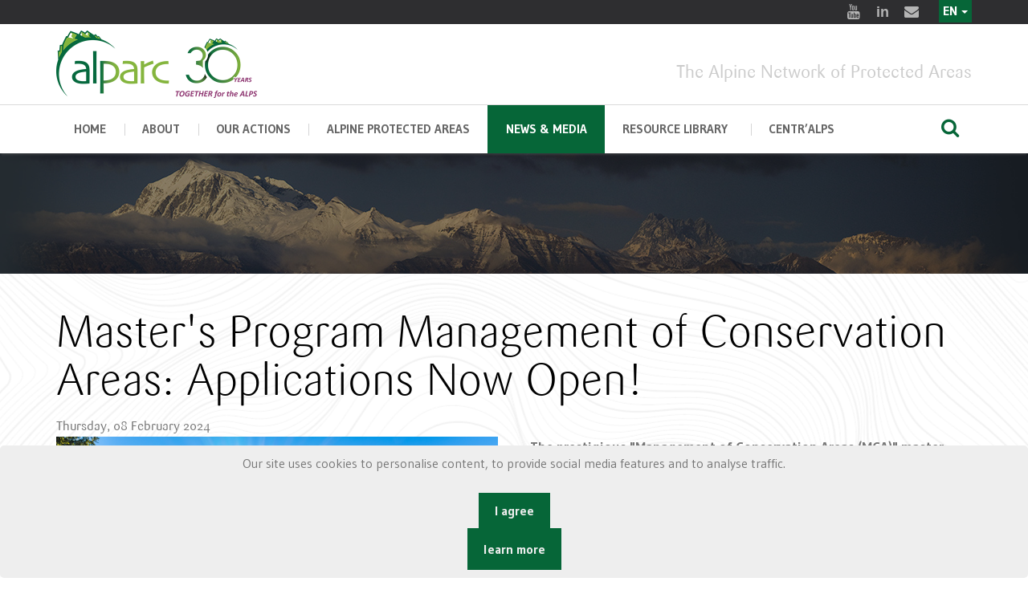

--- FILE ---
content_type: text/html; charset=utf-8
request_url: https://www.alparc.org/news/news-mmca
body_size: 8765
content:



<!doctype html>
<html prefix="og: http://ogp.me/ns#" lang="en">

<head>
    <base href="https://www.alparc.org/news/news-mmca" />
	<meta http-equiv="content-type" content="text/html; charset=utf-8" />
	<meta name="robots" content="max-image-preview:large" />
	<meta property="og:url" content="https://www.alparc.org/news/news-mmca" />
	<meta property="og:type" content="article" />
	<meta property="og:title" content="Master&amp;#39;s Program Management of Conservation Areas: Applications Now Open!" />
	<meta property="og:description" content="The prestigious &amp;#34;Management of Conservation Areas (MCA)&amp;#34; master degree program starts again in September 2024 at Carinthia University of Applied Science. Conservation areas, such as national parks, heritage sites and biosphere reserves, represent Earth&amp;#39;s most beautiful and valuable lands..." />
	<meta property="og:image" content="https://alparc.org/media/k2/items/cache/70eaefc5bc6bfbfdd6ffa7ba31cfa7c1_M.jpg" />
	<meta name="image" content="https://alparc.org/media/k2/items/cache/70eaefc5bc6bfbfdd6ffa7ba31cfa7c1_M.jpg" />
	<meta name="twitter:card" content="summary" />
	<meta name="twitter:title" content="Master&amp;#39;s Program Management of Conservation Areas: Applications Now Open!" />
	<meta name="twitter:description" content="The prestigious &amp;#34;Management of Conservation Areas (MCA)&amp;#34; master degree program starts again in September 2024 at Carinthia University of Applied Science. Conservation areas, such as national p..." />
	<meta name="twitter:image" content="https://alparc.org/media/k2/items/cache/70eaefc5bc6bfbfdd6ffa7ba31cfa7c1_L.jpg" />
	<meta name="twitter:image:alt" content="Master&amp;#039;s Program Management of Conservation Areas: Applications Now Open!" />
	<meta name="description" content="The prestigious &amp;#34;Management of Conservation Areas (MCA)&amp;#34; master degree program starts again in September 2024 at Carinthia University of Appli..." />
	<meta name="generator" content="Joomla! - Open Source Content Management" />
	<title>Master's Program Management of Conservation Areas: Applications Now Open!</title>
	<link href="/news/news-mmca" rel="canonical" />
	<link href="/templates/purity_iii/favicon.ico" rel="shortcut icon" type="image/vnd.microsoft.icon" />
	<link href="/index.php?option=com_ajax&plugin=arktypography&format=json" rel="stylesheet" type="text/css" media="null" attribs="[]" />
	<link href="https://cdnjs.cloudflare.com/ajax/libs/magnific-popup.js/1.1.0/magnific-popup.min.css" rel="stylesheet" type="text/css" />
	<link href="https://cdnjs.cloudflare.com/ajax/libs/simple-line-icons/2.4.1/css/simple-line-icons.min.css" rel="stylesheet" type="text/css" />
	<link href="/components/com_k2/css/k2.css?v=2.11&b=20230112" rel="stylesheet" type="text/css" />
	<link href="/plugins/system/jce/css/content.css?badb4208be409b1335b815dde676300e" rel="stylesheet" type="text/css" />
	<link href="/media/mod_falang/css/template.css" rel="stylesheet" type="text/css" />
	<link href="https://alparc.org/plugins/system/fmalertcookies/assets/css/bootstrap.min.css" rel="stylesheet" type="text/css" />
	<link href="https://alparc.org/plugins/system/fmalertcookies/assets/css/custom.css" rel="stylesheet" type="text/css" />
	<style type="text/css">

                        /* K2 - Magnific Popup Overrides */
                        .mfp-iframe-holder {padding:10px;}
                        .mfp-iframe-holder .mfp-content {max-width:100%;width:100%;height:100%;}
                        .mfp-iframe-scaler iframe {background:#fff;padding:10px;box-sizing:border-box;box-shadow:none;}
                    
	</style>
	<script src="/media/jui/js/jquery.min.js?30b467bf0962d6390f616cb6f7032e6f" type="text/javascript"></script>
	<script src="/media/jui/js/jquery-noconflict.js?30b467bf0962d6390f616cb6f7032e6f" type="text/javascript"></script>
	<script src="/media/jui/js/jquery-migrate.min.js?30b467bf0962d6390f616cb6f7032e6f" type="text/javascript"></script>
	<script src="https://cdnjs.cloudflare.com/ajax/libs/magnific-popup.js/1.1.0/jquery.magnific-popup.min.js" type="text/javascript"></script>
	<script src="/media/k2/assets/js/k2.frontend.js?v=2.11&b=20230112&sitepath=/" type="text/javascript"></script>
	<script type="application/ld+json">

                {
                    "@context": "https://schema.org",
                    "@type": "Article",
                    "mainEntityOfPage": {
                        "@type": "WebPage",
                        "@id": "https://alparc.org/news/news-mmca"
                    },
                    "url": "https://alparc.org/news/news-mmca",
                    "headline": "Master&#039;s Program Management of Conservation Areas: Applications Now Open!",
                    "image": [
                        "https://alparc.org/media/k2/items/cache/70eaefc5bc6bfbfdd6ffa7ba31cfa7c1_XL.jpg",
                        "https://alparc.org/media/k2/items/cache/70eaefc5bc6bfbfdd6ffa7ba31cfa7c1_L.jpg",
                        "https://alparc.org/media/k2/items/cache/70eaefc5bc6bfbfdd6ffa7ba31cfa7c1_M.jpg",
                        "https://alparc.org/media/k2/items/cache/70eaefc5bc6bfbfdd6ffa7ba31cfa7c1_S.jpg",
                        "https://alparc.org/media/k2/items/cache/70eaefc5bc6bfbfdd6ffa7ba31cfa7c1_XS.jpg",
                        "https://alparc.org/media/k2/items/cache/70eaefc5bc6bfbfdd6ffa7ba31cfa7c1_Generic.jpg"
                    ],
                    "datePublished": "2024-02-08 08:51:05",
                    "dateModified": "2024-02-08 11:55:30",
                    "author": {
                        "@type": "Person",
                        "name": "Laura",
                        "url": "https://alparc.org/biodiversity-protection-in-times-of-climate-change/author/560-laura"
                    },
                    "publisher": {
                        "@type": "Organization",
                        "name": "Alparc",
                        "url": "https://alparc.org/",
                        "logo": {
                            "@type": "ImageObject",
                            "name": "Alparc",
                            "width": "",
                            "height": "",
                            "url": "https://alparc.org/"
                        }
                    },
                    "articleSection": "https://alparc.org/news/content/news/international-news",
                    "keywords": "",
                    "description": "The prestigious &quot;Management of Conservation Areas (MCA)&quot; master degree program starts again in September 2024 at Carinthia University of Applied Science. Conservation areas, such as national parks, heritage sites and biosphere reserves, represent Earth&#039;s most beautiful and valuable landscapes. In this international master degree program, students learn to effectively plan and manage such areas, harmonizing biodiversity protection with local interests. Tailored to the needs of international professionals, the program blends intensive on-site courses, including visits to various conservation areas, with flexible online elements. Further information about the program and registration can be found on the webpage www.cuas.at/mca . © FH Kärnten",
                    "articleBody": "The prestigious &quot;Management of Conservation Areas (MCA)&quot; master degree program starts again in September 2024 at Carinthia University of Applied Science. Conservation areas, such as national parks, heritage sites and biosphere reserves, represent Earth&#039;s most beautiful and valuable landscapes. In this international master degree program, students learn to effectively plan and manage such areas, harmonizing biodiversity protection with local interests. Tailored to the needs of international professionals, the program blends intensive on-site courses, including visits to various conservation areas, with flexible online elements. Further information about the program and registration can be found on the webpage www.cuas.at/mca . © FH Kärnten"
                }
                
	</script>
	<link rel="alternate" href="https://alparc.org/fr/news/news-mmca" hreflang="fr" />
	<link rel="alternate" href="https://alparc.org/fr/news/news-mmca"  hreflang="x-default" />
	<link rel="alternate" href="https://alparc.org/de/news/news-mmca" hreflang="de" />
	<link rel="alternate" href="https://alparc.org/it/news/news-mmca" hreflang="it" />
	<link rel="alternate" href="https://alparc.org/sl/news/news-mmca" hreflang="sl" />
	<link rel="alternate" href="https://alparc.org/news/news-mmca" hreflang="en" />

    <meta charset="utf-8">
    <meta name="apple-mobile-web-app-capable" content="yes">
    <meta http-equiv="x-ua-compatible" content="ie=edge">
    <meta name="viewport" content="width=device-width, initial-scale=1, maximum-scale=1">

    <script src="/alparcassets/js/jquery.js"></script>
    <link href="https://fonts.googleapis.com/css?family=Gudea:400,400i,700%7CPT+Serif:400,400i,700,700i%7CSlabo+27px&amp;subset=cyrillic,cyrillic-ext,latin-ext" rel="stylesheet">


    <link rel="stylesheet" href="/alparcassets/css/fontello.css">
    <link rel="stylesheet" href="/alparcassets/css/foundation/foundation.css">
    <link rel="stylesheet" href="/alparcassets/css/swiper.min.css">
    <link rel="stylesheet" href="/alparcassets/css/magnific-popup.css">
    <!-- custom -->

    <link rel="stylesheet" href="/alparcassets/css/main.css">



    <link rel="stylesheet" href="/alparcassets/layerslider/css/layerslider.css" type="text/css">

        <meta name="theme-color" content="#ffffff">

    
</head>

<body>
    <!-- HEADER -->
    <header class="main-header whitebgneutre ">
        <div class="row-fluid row-fluid--socials">
            <div class="row align-right">
                <div class="columns shrink">
                    <div class="socials socials--slide-hover">

                        <a title="Youtube" target="_blank" href="https://www.youtube.com/channel/UCzK1tfabP3HlwKNZ3i8u6vQ"> <i class="icon-youtube-2 icon-hover"></i> <i class="icon-youtube-2"></i> </a>
                        <a title="Linkedin" target="_blank" href="https://www.linkedin.com/company/alpine-network-of-protected-areas-alparc/"> <i class="icon-linkedin icon-hover"></i> <i class="icon-linkedin"></i> </a>
                        <a title="E-mail" target="_blank" href="mailto:info@alparc.org"> <i class="icon-mail-alt icon-hover"></i> <i class="icon-mail-alt"></i> </a>
                        <div style="float:right; margin-top:9px;"> </div>
                    </div>
                </div>
                                <div class="languagebar">

                    


<div class="mod-languages  advanced-dropdown">

    <form name="lang" method="post" action="https://www.alparc.org/news/news-mmca">
    
        <script type="application/javascript">
            jQuery(function() {
                var speed = 150;
                jQuery('div.advanced-dropdown').hover(
                    function()
                    {
                        jQuery(this).find('ul').filter(':not(:animated)').slideDown({duration: speed});
                    },
                    function()
                    {
                        jQuery(this).find('ul').filter(':not(:animated)').slideUp({duration: speed});
                    }
                );
            });
        </script>

        

        <!-- >>> [FREE] >>> -->
                                                                                                                    <a href="javascript:;" class="langChoose">
                                            EN                                        <span class="caret"></span>
                </a>
                            <ul class="lang-inline" style="display: none">
                                                <li class="" dir="ltr">
                                                    <a href="/fr/news/news-mmca">
                                                                                                    FR                                                                                            </a>
                                            </li>
                                                                <li class="" dir="ltr">
                                                    <a href="/de/news/news-mmca">
                                                                                                    DE                                                                                            </a>
                                            </li>
                                                                <li class="" dir="ltr">
                                                    <a href="/it/news/news-mmca">
                                                                                                    IT                                                                                            </a>
                                            </li>
                                                                <li class="" dir="ltr">
                                                    <a href="/sl/news/news-mmca">
                                                                                                    SL                                                                                            </a>
                                            </li>
                                                                <li class="lang-active" dir="ltr">
                                                    <a href="/news/news-mmca">
                                                                                                    EN                                                                 <i class="fa fa-check lang_checked"></i>                             </a>
                                            </li>
                                    </ul>
        <!-- <<< [FREE] <<< -->
    </form>


</div>

                </div>

                
            </div>
        </div>
        <div class="row-fluid" id="js-menu-sticky-anchor">
            <div class="row align-justify align-middle row-logo">
                <div class="columns small-12 medium-3">
                    <div class="logo">
                        <a href="/">

                            <img style="width:250px;" src="/images/design/logo30/alparc-en.png" alt="alparc">
                        </a>
                    </div>
                </div>
                <div class="columns small-12  medium-9 mototop ">

                    The Alpine Network of Protected Areas                </div>
            </div>
        </div>

        <div class="sticky-container">
            <div class="row-fluid row-fluid--menu js-sticky">
                <div class="row align-middle main-navigation">

                    <div class="columns small-order-2 large-order-1 menu-col">
                        <nav>
                            <ul class="menu main-menu">

                                <li class="menu-item 
  menu-item-has-children">
                                    <a href="/">home</a>

                                </li>

                                <li class="menu-item  menu-item-has-children ">

                                    <a href="#">About</a>
                                    <ul class="nav menumenu sub-menu mod-list">
<li class="item-562"><a href="/about-us" >About Us</a></li><li class="item-584"><a href="/alparc-centr-alps" >ALPARC CENTR’ALPS</a></li><li class="item-157"><a href="/alparc-and-the-alpine-convention" >ALPARC and the Alpine Convention</a></li><li class="item-247"><a href="/board-council" >Board &amp; Council</a></li><li class="item-158"><a href="/funding" >Funding</a></li><li class="item-590"><a href="/cooperation-and-partners" >Cooperation and Partners</a></li><li class="item-171"><a href="/coordination-unit" >Staff</a></li><li class="item-225"><a href="/jobs" >Vacancies</a></li></ul>

                                </li>


                                <li class="menu-item   menu-item-has-children mega-menu-wrapper ">
                                    <a href="#">Our actions</a>
                                    <div class="mega-sub-menu">

                                        <div class="mega-sub-menu__section mega-sub-menu__section--quarante">
                                            <h4 class="mega-sub-menu__title">Fields of work</h4>
                                            <ul class="nav menumega-sub-menu__list mod-list">
<li class="item-570"><a href="/biodiversity-and-ecological-connectivity" >Biodiversity and Ecological Connectivity</a></li><li class="item-569"><a href="/regional-development-and-quality-of-life" >Regional Development and Quality of Life</a></li><li class="item-568"><a href="/environmental-education" >Education for Sustainable Development in the Alps</a></li></ul>


                                        </div>


                                        <div class="mega-sub-menu__section mega-sub-menu__section--trente">

                                            <h4 class="mega-sub-menu__title">Projects</h4>
                                            <ul class="nav menu mod-list">
<li class="item-563"><a href="/ongoing-projects" >Ongoing</a></li><li class="item-564"><a href="/past-projects" >Past</a></li></ul>

                                        </div>

                                        <div class="mega-sub-menu__section mega-sub-menu__section--trente">

                                            <h4 class="mega-sub-menu__title">Activities</h4>
                                            <ul class="nav menumega-sub-menu__list mod-list">
<li class="item-615"><a href="/workshops-and-seminars" >Workshops and Seminars</a></li><li class="item-614"><a href="/thematic-working-groups" >Thematic Working Groups</a></li><li class="item-618"><a href="/danilo-re-memorial" >Danilo Re Memorial</a></li></ul>

                                        </div>

                                    </div>
                                </li>


                                <li class="menu-item   menu-item-has-children mega-menu-wrapper ">
                                    <a href="#">Alpine Protected Areas</a>
                                    <div class="mega-sub-menu">
                                        <div class="mega-sub-menu__section mega-sub-menu__section--two-thirds">
                                            <ul class="nav menumega-sub-menu__list mod-list">
<li class="item-125"><a href="/the-protected-areas" >The Protected Areas</a></li><li class="item-149"><a href="/categories-of-apa" >Protected Area Categories </a></li><li class="item-169"><a href="/ourmembers" >Our Members</a></li><li class="item-566"><a href="/joinus" >Join us</a></li></ul>

                                        </div>
                                        <div class="mega-sub-menu__section mega-sub-menu__section--one-thirds">
                                            <h4 class="mega-sub-menu__title">Map</h4>
                                            <a href="/ourmembers">
                                                <img src="/images/map-dark.jpg" alt="map" /></a>
                                        </div>
                                    </div>
                                </li>

                                <li class="menu-item current-menu-parent ">
                                    <a href="#">News & Media </a>
                                    <ul class="nav menumenu sub-menu mod-list">
<li class="item-130 current active"><a href="/news" >News</a></li><li class="item-556"><a href="/alparc-events" >Events </a></li><li class="item-226"><a href="/press" >Press Area</a></li><li class="item-135"><a href="/newsletters" >Newsletters</a></li></ul>

                                </li>

                                <li class="menu-item  menu-item-has-children ">
                                    <a href="#">Resource library </a>
                                    <ul class="nav menumenu sub-menu mod-list">
<li class="item-611"><a href="/alpine-resources" >Alpine Resources </a></li><li class="item-146"><a href="/discover-the-apa" >Maps</a></li><li class="item-612"><a href="/video" >Videos</a></li><li class="item-704"><a href="/parks2030" >Alpine Parks 2030</a></li></ul>

                                </li>

                                <li class="menu-item  menu-item-has-children ">
                                    <a href="#">CENTR’ALPS</a>
                                    <ul class="nav menumenu sub-menu mod-list">
<li class="item-718"><a href="/about-centr-alps" >About CENTR’ALPS</a></li><li class="item-721"><a href="/centr-alps-projects" >CENTR’ALPS Projects</a></li><li class="item-719"><a href="/centr-alps-news" >CENTR’ALPS News</a></li><li class="item-720"><a href="/centr-alps-publications" >CENTR’ALPS Publications</a></li></ul>

                                </li>

                            </ul>
                        </nav>
                    </div>
                    <div class="columns large-1 small-order-1 large-order-2 small-12">
                        <div class="row align-middle menu-search-row">
                            <div class="columns">
                                <div class="nav-menu-icon"><i></i></div>
                            </div>
                            <div class="columns">
                                <div class="row small-collapse align-right">
                                    <div class="columns menu-search-col">

                                        <form class="search-form" action="index.php?option=com_k2&amp;view=itemlist&amp;layout=category&amp;task=category&amp;id=49&amp;Itemid=124" method="post">
                                            <input name="searchword" id="mod-search-searchword99" maxlength="200" class="inputbox search-query input-medium" type="search" size="10" placeholder="Search ..."> <input type="hidden" name="task" value="search">
                                            <input type="hidden" name="option" value="com_search">
                                            <input type="hidden" name="Itemid" value="128">
                                        </form>

                                    </div>
                                    <div class="columns shrink">
                                        <button type="button" class="button btn-search"><i class="icon-search"></i></button>
                                    </div>
                                </div>
                            </div>
                        </div>
                    </div>

                </div>
            </div>
        </div>

    </header>


    

    <!-- home page fin- debut des autres-->


    <!-- BANNERS -->

    
    
    

<div class="custom"  >
	<div class="page-heading   overlay"><img src="/images/banners/news-bg.jpg" alt="" class="s-img-switch" />

</div></div>

    
    


    <!-- BREADCRUMBS -->
    
    <div class="row">

        <div class="column">

            <div class="b-breadcrumbs">
                

            </div>
        </div>
    </div>


    
    <!-- conntenu -->
    <div class="row align-center">

        <div class="columns small-12 large-12">

                        <div class="contentalparc">

                

                
                

<!-- Start K2 Item Layout -->
<span id="startOfPageId1269"></span>

<div id="k2Container" class="itemView">

	<!-- Plugins: BeforeDisplay -->
	
	<!-- K2 Plugins: K2BeforeDisplay -->
	
	<div class="itemHeader">



	  	  <!-- Item title -->
	  <h2 class="itemTitle">
			
	  	Master&#039;s Program Management of Conservation Areas: Applications Now Open!
	  	
	  </h2>
	        
      
      				<!-- Date created -->
		<span class="itemDateCreated">
			Thursday, 08 February 2024		</span>
		
		
  </div>


	
  <div class="itemBody">

	  <!-- Plugins: BeforeDisplayContent -->
	  
	  <!-- K2 Plugins: K2BeforeDisplayContent -->
	  
	  	  <!-- Item Image -->
	  <div class="itemImageBlock">
		  <span class="itemImage">
		  	<a class="modal" rel="{handler: 'image'}" href="/media/k2/items/cache/70eaefc5bc6bfbfdd6ffa7ba31cfa7c1_XL.jpg" title="Click to preview image">
		  		<img src="/media/k2/items/cache/70eaefc5bc6bfbfdd6ffa7ba31cfa7c1_XL.jpg" alt="Master&amp;#039;s Program Management of Conservation Areas: Applications Now Open!" style="width:550px; height:auto;" />
		  	</a>
		  </span>

		  
		  
		  <div class="clr"></div>
	  </div>
	        
      
      
            
      

	  	  <!-- Item text -->
	  <div class="itemFullText">
	  	<p class="MsoNormal"><b><span lang="EN-US" style="mso-ansi-language: EN-US;">The prestigious "Management of Conservation Areas (MCA)" master degree program starts again in September 2024 at Carinthia University of Applied Science. </span></b></p>
<p class="MsoNormal" style="text-align: justify;"><span lang="EN-US" style="mso-ansi-language: EN-US;">Conservation areas, such as national parks, heritage sites and biosphere reserves, represent Earth's most beautiful and valuable landscapes. In this international master degree program, students learn to effectively plan and manage such areas, harmonizing biodiversity protection with local interests. </span><span lang="EN-US" style="font-family: 'Corbel',sans-serif; mso-ligatures: none; mso-ansi-language: EN-US;"></span></p>
<p class="MsoNormal"><span lang="EN-US" style="mso-ansi-language: EN-US;">Tailored to the needs of international professionals, the program blends intensive on-site courses, including visits to various conservation areas, with flexible online elements. Further information about the program and registration can be found on the webpage <a href="http://www.cuas.at/mca">www.cuas.at/mca</a> .</span><span lang="EN-US" style="font-size: 12.0pt; font-family: 'Corbel',sans-serif; mso-ansi-language: EN-US;"></span></p>
<p>© FH Kärnten</p>	  </div>
	  
		<div class="clr"></div>

	  

		
	  <!-- Plugins: AfterDisplayContent -->
	  
	  <!-- K2 Plugins: K2AfterDisplayContent -->
	  
	  <div class="clr"></div>
  </div>

	
    <div class="itemLinks">

		
	  
	  
		<div class="clr"></div>
  </div>
  
  
  
	
  
	<div class="clr"></div>

  
  
  
  <!-- Plugins: AfterDisplay -->
  
  <!-- K2 Plugins: K2AfterDisplay -->
  
  
 


	<div class="clr"></div>
    
    
    
    
  <!-- Plugins: AfterDisplayTitle -->
  
  <!-- K2 Plugins: K2AfterDisplayTitle -->
  
	    
    
    
</div>
<!-- End K2 Item Layout -->

<!-- JoomlaWorks "K2" (v2.11) | Learn more about K2 at https://getk2.org -->



                

            </div>
        </div>

    </div>



    

    <!--  fin des autres pages-->

    <!-- footer -->
    <div class="get-a-quote">
        <div class="row align-center">
            <div class="column small-12 medium-expand">
                <h3 class="get-a-quote__text">ALPARC - The Alpine Network of Protected Areas</h3>
            </div>
            <div class="column small-12 shrink">

            </div>
        </div>
    </div>

    <!-- FOOTER -->
    <footer class="main-footer dark-section">
        <div class="row row-widgets">
            <div class="columns small-12 large-4">
                <section class="widget widget-address">
                    <h3 class="widget-title">Contact</h3>


                    <p>ALPARC <br>256, rue de la République<br>F - 73000 CHAMBERY</p>
                    <p>Tel. : +33 (0) 4 79 26 55 00<br>Fax : +33 (0) 4 79 26 55 01</p>

                    <p>Email : <a style="color:#aaa" href="/alparcassets/mailto:info@alparc.org">info@alparc.org</a></p>

                </section>
            </div>
            <div class="columns small-12 large-4">
                <section class="widget widget_pages">
                    <h3 class="widget-title">EXPLORE OUR WEBSITE</h3>
                    <ul class="nav menumenu sub-menu mod-list" id="footer">
<li class="item-589 default"><a href="/" >Home</a></li><li class="item-378"><a href="/ourmembers" title="http://www.alparc.org/resources/map-collection/item/666-alparc-members">Members</a></li><li class="item-227"><a href="/site-map" >Site map</a></li><li class="item-228"><a href="/credits" >Credits</a></li><li class="item-585"><a href="/privacy-policy" >Privacy policy</a></li><li class="item-684"><a href="https://alparc.org/images/Alparc_asso/contrat_engagement_republicain_ALPARC_signature.pdf" >Contrat d'engagement républicain</a></li></ul>

                </section>
            </div>

            <div class="columns small-12 large-4">
                <section class="widget widget-subscribe">
                    <h3 class="widget-title">Newsletter</h3>

                    <p class="newsletterdesc">

                        Your personal data is only used to send you ALPARC newsletters. You can use the unsubscribe link included in the newsletter at any time.
                    </p>


                    <!-- Begin Mailchimp Signup Form -->
                    <link href="//cdn-images.mailchimp.com/embedcode/classic-10_7.css" rel="stylesheet" type="text/css">
                    <style type="text/css">
                        #mc_embed_signup {
                            clear: left;
                            font: 14px
                        }

                        /* Add your own Mailchimp form style overrides in your site stylesheet or in this style block.
	   We recommend moving this block and the preceding CSS link to the HEAD of your HTML file. */

                    </style>
                    <div id="mc_embed_signup">
                        <form action="https://alparc.us2.list-manage.com/subscribe/post" method="POST">
                            <input type="hidden" name="u" value="8acc6fc2cdb353458f102aefb">
                            <input type="hidden" name="id" value="c820e78d9f">

                            <div id="mergeTable" class="mergeTable">

                                <div class="mergeRow dojoDndItem mergeRow-email" id="mergeRow-0">
                                    <label for="MERGE0">Email </label>
                                    <div class="field-group">
                                        <input type="email" autocapitalize="off" autocorrect="off" name="MERGE0" id="MERGE0" size="25" value="">

                                    </div>

                                </div>

                                <div class="mergeRow dojoDndItem mergeRow-text" id="mergeRow-1">
                                    <label for="MERGE1">First Name</label>
                                    <div class="field-group">
                                        <input type="text" name="MERGE1" id="MERGE1" size="25" value="">

                                    </div>

                                </div>


                                <div class="mergeRow dojoDndItem mergeRow-text" id="mergeRow-2">
                                    <label for="MERGE2">Last Name</label>
                                    <div class="field-group">
                                        <input type="text" name="MERGE2" id="MERGE2" size="25" value="">


                                    </div>

                                </div>


                                <div id="interestTable">


                                    <div id="mergeRow-100-91122" class="mergeRow dojoDndItem mergeRow-interests-checkboxes">
                                        <label>Newsletters</label>
                                        <div class="field-group groups">
                                            <ul class="interestgroup_field checkbox-group">
                                                <li class="!margin-bottom--lv2">
                                                    <label class="checkbox" for="group_1">
                                                        <input type="checkbox" id="group_1" name="group[91122][1]" value="1" class="av-checkbox" style="width:inherit; margin-right:10px; height:inherit" checked="true"><span>ALPARC</span> </label>
                                                </li>
                                                 <li class="!margin-bottom--lv2">
                                                    <label class="checkbox" for="group_16">
                                                        <input type="checkbox" id="group_16" name="group[91122][16]" value="1" class="av-checkbox" style="width:inherit; margin-right:10px; height:inherit"><span>ALPARC CENTR’ALPS</span> </label>
                                                </li>
                                                <li class="!margin-bottom--lv2">
                                                    <label class="checkbox" for="group_2">
                                                        <input type="checkbox" id="group_2" name="group[91122][2]" value="1" class="av-checkbox" style="width:inherit; margin-right:10px; height:inherit"><span>Memorial Danilo Re</span> </label>
                                                </li>
                                                <li class="!margin-bottom--lv2">
                                                    <label class="checkbox" for="group_4">
                                                        <input type="checkbox" id="group_4" name="group[91122][4]" value="1" class="av-checkbox" style="width:inherit; margin-right:10px; height:inherit"><span>Youth at the Top</span> </label>
                                                </li>
                                            </ul>

                                        </div>
                                    </div>


                                </div>


                            </div>

                            <div class="submit_container clear">
                                <input type="submit" class="formEmailButton" name="submit" value="Subscribe">
                            </div>
                            <input type="hidden" name="ht" value="be7bb00effe22b0792be38928ef7dbd9f391017c:MTczOTQzNjM0NS4xNzk=">
                            <input type="hidden" name="mc_signupsource" value="hosted">
                        </form>
                    </div>
                    <script type='text/javascript' src='//s3.amazonaws.com/downloads.mailchimp.com/js/mc-validate.js'></script>
                    <script type='text/javascript'>
                        (function($) {
                            window.fnames = new Array();
                            window.ftypes = new Array();
                            fnames[0] = 'EMAIL';
                            ftypes[0] = 'email';
                            fnames[1] = 'FNAME';
                            ftypes[1] = 'text';
                            fnames[2] = 'LNAME';
                            ftypes[2] = 'text';
                        }(jQuery));
                        var $mcj = jQuery.noConflict(true);

                    </script>
                    <!--End mc_embed_signup-->



                </section>
            </div>
        </div>
        <div class="row">
            <div class="columns small-12">
                <div class="row align-justify align-middle logo-socials-footer small-collapse">
                    <div class="columns small-12 medium-expand">
                        <div class="logo">

                            <img style="width:110px; opacity:.3" src="/images/design/alparc-white-en.png" alt="alparc">

                        </div>
                    </div>
                    <div class="columns small-12 shrink">
                        <div class="socials">
                            <a target="_blank" title="Youtube" href="https://www.youtube.com/channel/UCzK1tfabP3HlwKNZ3i8u6vQ"><i class="icon-youtube-2"></i></a>
                            <a target="_blank" title="Youtube" href="https://www.linkedin.com/company/alpine-network-of-protected-areas-alparc/"><i class="icon-linkedin"></i></a>
                            <a target="_blank" title="E-mail" href="mailto:info@alparc.org"><i class="icon-mail-alt"></i></a>

                        </div>
                    </div>
                </div>
            </div>
        </div>
        <div class="row">
            <div class="columns small-12">
                <div class="row align-justify align-middle copyright small-collapse">
                    <div class="columns small-12 medium-expand" style="color:#666">
                        Copyright © 2025 ALPARC. All rights reserved
                    </div>
                    <div class="columns small-12 shrink">
                        une création <a target="_blank" href="https://graphi.media">graphi.media</a>
                    </div>
                </div>
            </div>
        </div>
    </footer>


    <script src="/alparcassets/js/swiper.jquery.min.js"></script>
    <script src="/alparcassets/js/imagesloaded.pkgd.min.js"></script>
    <script src="/alparcassets/js/isotope.pkgd.min.js"></script>
    <script src="/alparcassets/js/jquery.matchHeight.js"></script>
    <script src="/alparcassets/js/jquery.magnific-popup.min.js"></script>
    <script src="/alparcassets/js/main.js"></script>


        <!-- External libraries: jQuery & GreenSock -->
    <script src="/alparcassets/layerslider/js/jquery.js"></script>
    <script src="/alparcassets/layerslider/js/greensock.js"></script>
        
    <!-- LayerSlider script files -->
    <script src="/alparcassets/layerslider/js/layerslider.transitions.js"></script>
    <script src="/alparcassets/layerslider/js/layerslider.kreaturamedia.jquery.js"></script>
    <!-- Initializing the slider -->

    <script>
        jQuery("#layerslider").layerSlider({
            type: 'fullwidth',
            allowFullscreen: false,
            cycles: 3,
            navStartStop: false,
            pauseOnHover: false,
            navButtons: true,
            popupWidth: 640,
            popupHeight: 360,
            skinsPath: 'layerslider/skins/',
            hideOnMobile: true
        });

    </script>

    

    <script>
        (function(i, s, o, g, r, a, m) {
            i['GoogleAnalyticsObject'] = r;
            i[r] = i[r] || function() {
                (i[r].q = i[r].q || []).push(arguments)
            }, i[r].l = 1 * new Date();
            a = s.createElement(o),
                m = s.getElementsByTagName(o)[0];
            a.async = 1;
            a.src = g;
            m.parentNode.insertBefore(a, m)
        })(window, document, 'script', '//www.google-analytics.com/analytics.js', 'ga');
        ga('create', 'UA-5696879-24', 'alparc.org');
        ga('send', 'pageview');

    </script>

<!--googleoff: all--><div class="cadre_alert_cookies" id="cadre_alert_cookies" style="opacity:1;text-align:center;position:fixed;z-index:10000;left: 0;right: 0;bottom: 0; margin:0px;"><div class="cadre_inner_alert_cookies" style="display: inline-block;width: 100%;margin:auto;max-width:100%;background-color: #eeeeee;border:0px solid #eeeeee; border-radius:5px"><div class="cadre_inner_texte_alert_cookies" style="display: inline-block;padding:10px;color: #666666"><div class="cadre_texte "><p><span>Our site uses cookies to personalise content, to provide social media features and to analyse traffic.</span></p></div><div class="cadre_bouton "><div class=" col-md-6 col-sm-6 btn_close" style="margin:0;text-align:center"><button onclick="CloseCadreAlertCookie();" style="color:#eeeeee" class="btn btn-warning  popup-modal-dismiss">I agree</button></div><div class=" col-md-6 col-sm-6 btn_readmore" style="margin:0;text-align:center"><a style="color:#eeeeee" class="btn btn-inverse  read_more" href="/privacy-policy">learn more</a></div></div></div></div></div><!--googleon: all--><script type="text/javascript">/*<![CDATA[*/var name = "fmalertcookies" + "=";var ca = document.cookie.split(";");var acceptCookie = false;for(var i=0; i<ca.length; i++) {var c = ca[i];while (c.charAt(0)==" ") c = c.substring(1);if (c.indexOf(name) == 0){ acceptCookie = true; document.getElementById("cadre_alert_cookies").style.display="none";}}var d = new Date();d.setTime(d.getTime() + (30*(24*60*60*1000)));var expires_cookie = "expires="+d.toUTCString();function CloseCadreAlertCookie(){document.getElementById('cadre_alert_cookies').style.display='none'; document.cookie='fmalertcookies=true; '+expires_cookie+'; path=/';}/*]]>*/</script></body>

</html>
